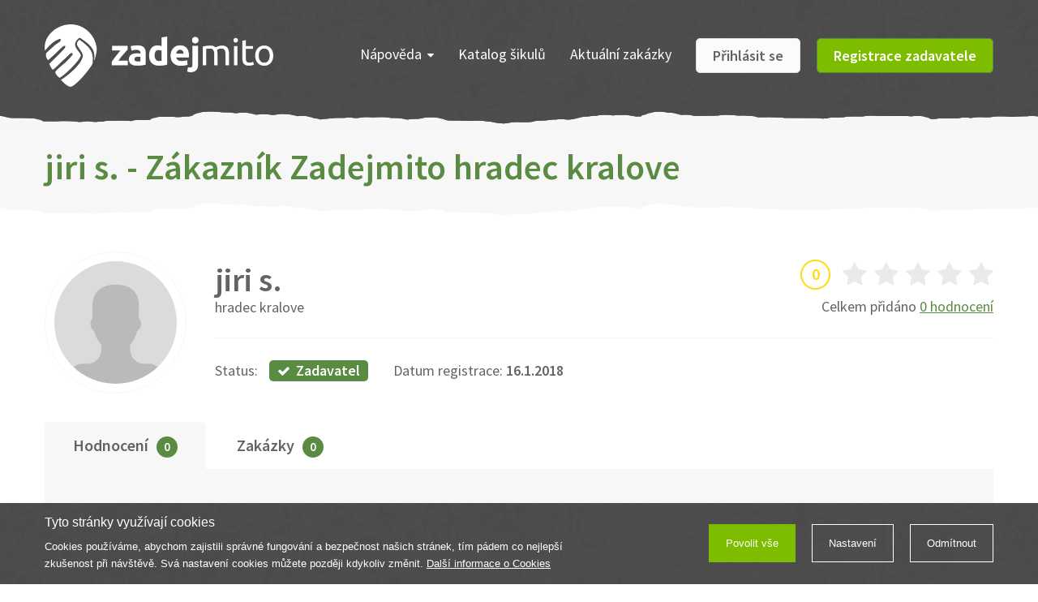

--- FILE ---
content_type: text/html; charset=utf-8
request_url: https://www.zadejmito.cz/profil/875/jiri-s-hradec-kralove
body_size: 5387
content:
<!DOCTYPE html>
<html prefix="og: http://ogp.me/ns#">
	<head>
		<meta charset="utf-8">
		<meta http-equiv="X-UA-Compatible" content="IE=edge">
		<meta name="viewport" content="width=device-width,initial-scale=1">

			<meta name="robots" content="index, follow">
		<meta name="copyright" content="NOE technology s.r.o.">
		<meta name="author" content="Webnia.cz">
		<meta name="description" content="">
		<meta name="keywords" content="">

			<meta property="og:title" content="jiri s. - Zákazník Zadejmito hradec kralove | Zadejmito">
			<meta property="og:description" content="">
			<meta property="og:type" content="website">
			<meta property="og:url" content="https://www.zadejmito.cz/profil/875/jiri-s-hradec-kralove">
			<link rel="canonical" href="https://www.zadejmito.cz/profil/875/jiri-s-hradec-kralove">

		<title>jiri s. - Zákazník Zadejmito hradec kralove | Zadejmito</title>

		<link href="/files/theme/0/1j5iz/favicon.ico" rel="shortcut icon">
		<link href="https://fonts.googleapis.com/css?family=Source+Sans+Pro:300,400,600,700&amp;subset=latin-ext" rel="stylesheet">
<link rel="stylesheet" type="text/css" href="/assets/client/dist/styles.cfdd513888d8.css?1650017991">
			<link href="/assets/client/dist/theme?i=11&amp;s=1623158246&amp;v=1650017990" rel="stylesheet">
		

			<script type="text/plain" data-wcookies="marketing">
				(function(w,d,s,l,i){ w[l]=w[l]||[];w[l].push({'gtm.start':
				new Date().getTime(),event:'gtm.js'});var f=d.getElementsByTagName(s)[0],
				j=d.createElement(s),dl=l!='dataLayer'?'&l='+l:'';j.async=true;j.src=
				'https://www.googletagmanager.com/gtm.js?id='+i+dl;f.parentNode.insertBefore(j,f);
				})(window,document,'script','dataLayer','GTM-T82JHTD');
			</script>
	</head>
	<body>

			<div class="mobile-application-panel background-lighter">
				<div class="container">
					<div class="wrapper clearfix">
						<a href="" class="close" data-close>
							<span class="icon-close"></span>
						</a>
						<div class="logo background-dark">
							<div class="inner logo-white-symbol"></div>
						</div>
						<div class="content">
							<b class="color-light">Stáhněte si aplikaci</b><br>
							Zdarma v AppStore
						</div>
						<a href="https://apps.apple.com/us/app/vy%C5%99e%C5%A1mito/id1293990606" class="button background-light">
							Stáhnout
						</a>
					</div>
				</div>
				<div class="line background-dark"></div>
			</div>
			<div class="mobile-application-panel-spacer"></div>

	<div class="page-regular">
		<div class="page-background background-pattern">

<div class="header">
	<div class="main">
		<div class="container clearfix">
			<a class="logo logo-white" href="/"></a>

			<a href="" class="portals-toggle background-light">
				<span class="fa fa-angle-down"></span>
			</a>
			<a href="" class="right-toggle background-dark border-light">
				<span class="fa fa-bars"></span>
			</a>


			<div class="right clearfix">
				<div class="inner">
					<a href="" class="navigation-toggle">
						<span class="fa fa-bars"></span>Menu
					</a>
					<div class="navigation-wrapper">
						<ul class="navigation clearfix">
							
								<li>
									<a href="" class="children">
										Nápověda<span class="fa fa-caret-down"></span>
									</a>
									
									<div class="wrapper">
										<ul>
												<li>
													<a href="/jak-to-funguje" class="clearfix">
														Jak to funguje?
													</a>
												</li>
												<li>
													<a href="/proc-a-jak-se-stat-sikulou" class="clearfix">
														Jak se stát šikulou ?
													</a>
												</li>
												<li>
													<a href="/casto-kladene-otazky" class="clearfix">
														Často kladené otázky
													</a>
												</li>
												<li>
													<a href="/cenik" class="clearfix">
														Ceník - pro šikuly
													</a>
												</li>
										</ul>
									</div>
								</li>

								<li>
									<a href="/katalog-sikulu">
										Katalog šikulů
									</a>
									
								</li>

								<li>
									<a href="/zakazky">
										Aktuální zakázky
									</a>
									
								</li>
						</ul>
					</div>
						<div class="buttons clearfix">
							<a class="button color-grey" href="/prihlaseni">
								Přihlásit se
							</a>
							<a class="button background-dark border-light" href="/registrace">
								Registrace zadavatele
							</a>
						</div>
				</div>
			</div>
		</div>
	</div>
</div>

			<div class="transition-lighter"></div>
		</div>

		<div class="page-background background-lighter">
			<div class="container">
				<div class="page-head clearfix">
					<h1>
						jiri s. - Zákazník Zadejmito hradec kralove
						
					</h1>
					<div class="right">
					</div>
				</div>
			</div>

			<div class="transition-white"></div>
		</div>

		<div class="page-wrapper">
			<div class="container">
				<div class="client-profile clearfix">
					<div class="image border-lighter">
							<div class="inner"></div>
					</div>
					<div class="info">
						<div class="top">
							<div class="right">
	<div class="stars">
		<div class="circle">0</div>
			<span class="fa fa-star"></span>
			<span class="fa fa-star"></span>
			<span class="fa fa-star"></span>
			<span class="fa fa-star"></span>
			<span class="fa fa-star"></span>
	</div>
								<div class="text color-grey">
									Celkem přidáno
									<a href="" class="color-light">
										0 hodnocení
									</a>
								</div>
							</div>
							<div class="left">
								<div class="name">
									<div class="text color-grey">jiri s.</div>
								</div>
								<div class="place color-grey">
										hradec kralove
								</div>
							</div>
						</div>
						<div class="bottom border-lighter color-grey">
	<div class="stars">
		<div class="circle">0</div>
			<span class="fa fa-star"></span>
			<span class="fa fa-star"></span>
			<span class="fa fa-star"></span>
			<span class="fa fa-star"></span>
			<span class="fa fa-star"></span>
	</div>
							<div class="text">Status:</div>
							<div class="tag background-medium">
								<span class="fa fa-check"></span>Zadavatel
							</div>
							<div class="text date">
								Datum registrace: <b>16.1.2018</b>
							</div>
						</div>
					</div>
				</div>

				<div class="page-tabs client-tabs">
					<div class="tabs-head">
						<ul class="clearfix">
							<li class="active">
								<a href="#first" data-toggle="tab">
									<span class="hidden-xs">
										Hodnocení<span class="count">0</span>
									</span>
									<span class="fa fa-commenting visible-xs-inline"></span>
								</a>
							</li>
							<li>
								<a href="#second" data-toggle="tab">
									<span class="hidden-xs">
										Zakázky<span class="count">0</span>
									</span>
									<span class="fa fa-list-alt visible-xs-inline"></span>
								</a>
							</li>
						</ul>
					</div>
					<div class="tabs-body">
						<div class="item active" id="first">
						</div>

						<div class="item" id="second">



						</div>


					</div>
				</div>

	<ul class="social-panel-huge">
		<li>
			<a href="" data-social-share="facebook">
				<span class="fa fa-facebook-f"></span>Sdílet na Facebooku
			</a>
		</li>
		<li>
			<a href="" data-social-share="googlePlus">
				<span class="fa fa-google"></span>Sdílet na Google
			</a>
		</li>
		<li>
			<a href="" data-social-share="twitter">
				<span class="fa fa-twitter"></span>Sdílet na Twitteru
			</a>
		</li>
	</ul>
			</div>
		</div>
	</div>

<div class="footer">
	<div class="boxes page-background background-pattern">
				<div class="transition-white-2"></div>
		<div class="container clearfix">
				<div class="item clearfix">
					<div class="image" style="background-image:url(/files/thumbnails/features/0/0sz0c/man_80x70_1_0.png)"></div>
					<div class="description">Sami hodnotíte schopnosti šikulů</div>
					<div class="headline">Ověření šikulové</div>
				</div>
				<div class="item clearfix">
					<div class="image" style="background-image:url(/files/thumbnails/features/0/8e3t2/money_80x70_1_0.png)"></div>
					<div class="description">Práci hradíte po úplném předání</div>
					<div class="headline">Odměna po práci</div>
				</div>
				<div class="item clearfix">
					<div class="image" style="background-image:url(/files/thumbnails/features/0/u29x6/time_80x70_1_0.png)"></div>
					<div class="description">Poptávku zadáte do 2 minut</div>
					<div class="headline">Za 2 minuty</div>
				</div>
		</div>
		<div class="transition-lighter"></div>
	</div>
</div>


	<div class="footer">
		<div class="page-background background-lighter">
			<div class="navigation">
				<div class="container">
					<div class="items clearfix">
						<div class="item">
							<div class="headline color-light toggle">
								<span class="fa fa-bars color-dark"></span>Pro zadavatele
							</div>
							<div class="wrapper">
								<ul>
										<li><a href="/pridat-zakazku">Zadat zakázku</a></li>
										<li><a href="/moje-zakazky">Moje zakázky</a></li>
										<li><a href="/jak-to-funguje">Jak to funguje?</a></li>
										<li><a href="/casto-kladene-otazky">Časté dotazy</a></li>
								</ul>
							</div>
						</div>
						<div class="item">
							<div class="headline color-light toggle">
								<span class="fa fa-bars color-dark"></span>Pro šikuly
							</div>
							<div class="wrapper">
								<ul>
										<li><a href="/registrace-sikulu">Registrace šikulů</a></li>
										<li><a href="/moje-nabidky">Moje zakázky</a></li>
										<li><a href="/proc-a-jak-se-stat-sikulou">Jak se stát šikulou?</a></li>
										<li><a href="/cenik">Ceník pro šikuly</a></li>
								</ul>
							</div>
						</div>
						<div class="item">
							<div class="headline color-light toggle">
								<span class="fa fa-bars color-dark"></span>O portálu
							</div>
							<div class="wrapper">
								<ul>
										<li><a href="/o-nas/kontakt">Kontakt</a></li>
										<li><a href="/vseobecne-obchodni-podminky">Všeobecné obchodní podmínky</a></li>
										<li><a href="/pravidla-ochrany-osobnich-udaju">Pravidla ochrany osobních údajů</a></li>
								</ul>
							</div>
						</div>
						<div class="item">
							<div class="headline color-light">
								Mobilní aplikace
							</div>
								<a href="https://apps.apple.com/us/app/vy%C5%99e%C5%A1mito/id1293990606" class="button background-light clearfix">
									<div class="icon">
										<span class="fa fa-apple"></span>
									</div>
									<div class="text">
										Stáhnout v <b>App Store</b>
									</div>
								</a>
								<a href="https://play.google.com/store/apps/details?id=cz.noetechnology.vyresmito" class="button color-light clearfix">
									<div class="icon">
										<span class="fa fa-android"></span>
									</div>
									<div class="text">
										Stáhnout na <b>Google Play</b>
									</div>
								</a>
						</div>
					</div>

						<div class="navigation-2">
							<div class="container">
								<ul>
										<li><a href="https://www.zadejmito.cz/ilustrace">Ilustrace</a></li>
										<li><a href="https://www.zadejmito.cz/jednoduche-kresby">Jednoduchá kresba</a></li>
										<li><a href="https://www.zadejmito.cz/karikatura-podle-fotky">Karikatura podle fotky</a></li>
										<li><a href="https://www.zadejmito.cz/karikatury">Karikatury</a></li>
										<li><a href="https://www.zadejmito.cz/karikatura-z-fotky">Karikatura z fotky</a></li>
										<li><a href="https://www.zadejmito.cz/karikatury-na-zakazku">Karikatura na zakázku</a></li>
										<li><a href="https://www.zadejmito.cz/kresba-andela">Kresba anděla</a></li>
										<li><a href="https://www.zadejmito.cz/kresba-obliceje">Kresba obličeje</a></li>
										<li><a href="https://www.zadejmito.cz/kresba-pejska">Kresba pejska</a></li>
										<li><a href="https://www.zadejmito.cz/kresba-podle-fotky">Kresba podle fotky</a></li>
										<li><a href="https://www.zadejmito.cz/kresba-podle-fotografie">Kresba podle fotografie</a></li>
										<li><a href="https://www.zadejmito.cz/kresba-podle-tehotenske-fotky">Kresba podle těhotenské fotky</a></li>
										<li><a href="https://www.zadejmito.cz/kresba-portretu">Kresba portrétu</a></li>
										<li><a href="https://www.zadejmito.cz/kresba-postavy">Kresba postavy</a></li>
										<li><a href="https://www.zadejmito.cz/kresba-psa">Kresba psa</a></li>
										<li><a href="https://www.zadejmito.cz/kresba-stromu">Kresba stromu</a></li>
										<li><a href="https://www.zadejmito.cz/lehke-kresby-pro-zacatecniky">Kresby pro začátečníky</a></li>
										<li><a href="https://www.zadejmito.cz/mobilni-aplikace">Mobilní aplikace</a></li>
										<li><a href="https://www.zadejmito.cz/preklad-do-anglictiny">Překlad do angličtiny</a></li>
										<li><a href="https://www.zadejmito.cz/preklad-do-francouzstiny">Překlad do francouzštiny</a></li>
										<li><a href="https://www.zadejmito.cz/preklad-do-italstiny">Překlad do italštiny</a></li>
										<li><a href="https://www.zadejmito.cz/preklad-do-japonstiny">Překlad do japonštiny</a></li>
										<li><a href="https://www.zadejmito.cz/preklad-do-madarstiny">Překlad do maďarštiny</a></li>
										<li><a href="https://www.zadejmito.cz/preklad-do-nemciny">Překlad do němčiny</a></li>
										<li><a href="https://www.zadejmito.cz/preklad-do-polstiny">Překlad do polštiny</a></li>
										<li><a href="https://www.zadejmito.cz/preklad-do-rustiny">Překlad do ruštiny</a></li>
										<li><a href="https://www.zadejmito.cz/preklad-do-spanelstiny">Překlad do španělštiny</a></li>
										<li><a href="https://www.zadejmito.cz/preklad-do-tradicni-cinstiny">Překlad do tradiční čínštiny</a></li>
										<li><a href="https://www.zadejmito.cz/preklad-z-anglictiny">Překlad z angličtiny</a></li>
										<li><a href="https://www.zadejmito.cz/preklad-z-francouzstiny">Překlad z francouzštiny</a></li>
										<li><a href="https://www.zadejmito.cz/preklad-z-italstiny">Překlad z italštiny</a></li>
										<li><a href="https://www.zadejmito.cz/preklad-z-japonstiny">Překlad z japonštiny</a></li>
										<li><a href="https://www.zadejmito.cz/preklad-z-madarstiny">Překlad z maďarštiny</a></li>
										<li><a href="https://www.zadejmito.cz/preklad-z-nemciny">Překlad z němčiny</a></li>
										<li><a href="https://www.zadejmito.cz/preklad-z-polstiny">Překlad z polštiny</a></li>
										<li><a href="https://www.zadejmito.cz/preklad-z-rustiny">Překlad z ruštiny</a></li>
										<li><a href="https://www.zadejmito.cz/preklad-z-tradicni-cinstiny">Překlad z tradiční čínštiny</a></li>
										<li><a href="https://www.zadejmito.cz/preklad-ze-spanelstiny">Překlad ze španělštiny</a></li>
										<li><a href="https://www.zadejmito.cz/reklamni-banner">Reklamní banner</a></li>
										<li><a href="https://www.zadejmito.cz/stavebni-vykres">Stavební výkres</a></li>
										<li><a href="https://www.zadejmito.cz/technicke-vykresy">Technické výkresy</a></li>
										<li><a href="https://www.zadejmito.cz/technicky-vykres">Technický výkres</a></li>
										<li><a href="https://www.zadejmito.cz/tvorba-loga">Tvorba loga</a></li>
										<li><a href="https://www.zadejmito.cz/tvorba-mobilnich-aplikaci">Tvorba mobilních aplikací</a></li>
										<li><a href="https://www.zadejmito.cz/tvorba-stranek">Tvorba stránek</a></li>
										<li><a href="https://www.zadejmito.cz/tvorba-webovych-stranek">Tvorba webových stránek</a></li>
										<li><a href="https://www.zadejmito.cz/vtipna-karikatura">Vtipná karikatura</a></li>
										<li><a href="https://www.zadejmito.cz/vytvoreni-webovych-stranek">Vytvoření webových stránek</a></li>
										<li><a href="https://www.zadejmito.cz/vytvorit-e-shop">Vytvořit e-shop</a></li>
										<li><a href="https://www.zadejmito.cz/vytvorit-firemni-web">Vytvořit firemní web</a></li>
										<li><a href="https://www.zadejmito.cz/vytvorit-mobilni-aplikaci-pro-android">Vytvořit mobilní aplikaci pro android</a></li>
										<li><a href="https://www.zadejmito.cz/vytvorit-mobilni-aplikaci-pro-ios">Vytvořit mobilní aplikaci pro iOS</a></li>
										<li><a href="https://www.zadejmito.cz/vytvorit-redakcni-system">Vytvořit redakční systém</a></li>
										<li><a href="https://www.zadejmito.cz/vyvoj-mobilnich-aplikaci">Vývoj mobilních aplikací</a></li>
										<li><a href="https://www.zadejmito.cz/vyvoj-software">Vývoj software</a></li>
										<li><a href="https://www.zadejmito.cz/vyvoj-webovych-aplikaci">Vývoj webových aplikací</a></li>
										<li><a href="https://www.zadejmito.cz/webova-aplikace">Webové aplikace</a></li>
										<li><a href="https://www.zadejmito.cz/webove-stranky-na-miru">Webové stránky na míru</a></li>
								</ul>
							</div>
						</div>
				</div>
			</div>
		</div>

		<div class="page-background background-pattern">
			<div class="transition-lighter-2"></div>

			<div class="copyright">
				<div class="container clearfix">
					<a class="logo logo-white" href="/"></a>

					<div class="text">
						Copyright &copy; 2026, NOE technology s.r.o.
					</div>

<ul class="social-panel clearfix">
	<li class="item">
		<a href="https://www.facebook.com/vyresmito/" class="facebook">
			<span class="fa fa-facebook-f"></span>
		</a>
	</li>
</ul>

					<div class="text-group">
						<div class="text-another">
							Součást skupiny
						</div>

						<a href="https://www.zadejmito.cz/" class="zadejmito"></a>
					</div>

					<div class="right">
						<a class="logo logo-white" href="/"></a>
						<div class="webnia-text">
							Tvorba webových stránek <a href="https://www.webnia.cz" target="_blank">WEBNIA.cz</a>
						</div>
						<a href="https://www.webnia.cz/" class="webnia"></a>
					</div>
				</div>
			</div>
		</div>
	</div>

	<div class="bottom-panel-spacer"></div>


<div class="ajax-spinner" style="transform:scale(0.15);">
	<div style="-webkit-transform:rotate(0deg) translate(0,-60px);transform:rotate(0deg) translate(0,-60px);"></div>
	<div style="-webkit-transform:rotate(30deg) translate(0,-60px);transform:rotate(30deg) translate(0,-60px);"></div>
	<div style="-webkit-transform:rotate(60deg) translate(0,-60px);transform:rotate(60deg) translate(0,-60px);"></div>
	<div style="-webkit-transform:rotate(90deg) translate(0,-60px);transform:rotate(90deg) translate(0,-60px);"></div>
	<div style="-webkit-transform:rotate(120deg) translate(0,-60px);transform:rotate(120deg) translate(0,-60px);"></div>
	<div style="-webkit-transform:rotate(150deg) translate(0,-60px);transform:rotate(150deg) translate(0,-60px);"></div>
	<div style="-webkit-transform:rotate(180deg) translate(0,-60px);transform:rotate(180deg) translate(0,-60px);"></div>
	<div style="-webkit-transform:rotate(210deg) translate(0,-60px);transform:rotate(210deg) translate(0,-60px);"></div>
	<div style="-webkit-transform:rotate(240deg) translate(0,-60px);transform:rotate(240deg) translate(0,-60px);"></div>
	<div style="-webkit-transform:rotate(270deg) translate(0,-60px);transform:rotate(270deg) translate(0,-60px);"></div>
	<div style="-webkit-transform:rotate(300deg) translate(0,-60px);transform:rotate(300deg) translate(0,-60px);"></div>
	<div style="-webkit-transform:rotate(330deg) translate(0,-60px);transform:rotate(330deg) translate(0,-60px);"></div>
</div>
<div class="wcookies" tabindex="-1">
	<div class="wpanel">
		<div class="wcontainer">
			<div class="wwrapper">
				<div class="wcontent-part">
					<div class="wheadline">Tyto stránky využívají cookies</div>
					<div class="wdescription">
						Cookies používáme, abychom zajistili správné fungování a bezpečnost našich stránek,
tím pádem co nejlepší zkušenost při návštěvě. Svá nastavení cookies můžete později kdykoliv
změnit. <a href="/ochrana-osobnich-udaju-a-nakladani-s-cookies">Další informace o Cookies</a>

					</div>
				</div>
				<div class="wactions-part">
					<div class="wactions-wrap">
						<a href="#" class="waction wpositive" data-allow>
							Povolit vše
						</a>
						<a href="#" class="waction" data-settings>
							Nastavení
						</a>
						<a href="#" class="waction" data-reject>
							Odmítnout
						</a>
					</div>
				</div>
			</div>
		</div>
	</div>
	<div class="wmodal">
		<div class="wwrapper">
			<div class="wfloating">
				<div class="wbackground">
					<div class="wcontent-part">
						<div class="wheadline">Nastavení</div>
						<div class="wdescription">
							Na této stránce můžete nastavit souhlas pro jednotlivé účely generování a využívání souborů cookies.
<a href="/ochrana-osobnich-udaju-a-nakladani-s-cookies">Další informace o Cookies</a>

						</div>
							<div class="wtoggle-part">
								<label class="wtoggle wdisabled wchecked">
								<span class="wswitch">
									<span class="wslider"></span>
								</span>
									<span class="wtext">Nezbytné cookies</span>
								</label>
								<div class="wdescription">Zajišťují, že tyto stránky fungují správně a bezpečně na všech zařízeních.</div>
							</div>
							<div class="wtoggle-part">
								<label class="wtoggle">
								<span class="wswitch">
										<input type="checkbox" name="marketing">
									<span class="wslider"></span>
								</span>
									<span class="wtext">Marketingové cookies</span>
								</label>
								<div class="wdescription">Marketingové cookies nám umožňují zobrazovat relevantní reklamu i mimo náš web, vyhodnocovat
její úspěšnost a zvyšovat tak Vaši spokojnost. Tyto subory cookies nám také pomáhají personalizovat
reklamu, kterou vidíte na našich stránkách, a také určovat, jaké reklamy, reklamní technologie a
reklamní sítě jsou pro nás nejužitnější. Na základě těchto cookies můžeme vytvářet profily o vašich
zájmech a podle nich Vám zobrazovat relevantní reklamy. Marketingové cookies využíváme i pro zbožové
porovnávače cen.
</div>
							</div>
					</div>
					<div class="wactions-part">
						<div class="wactions-wrap">
							<a href="#" class="waction" data-save>
								Uložit výběr
							</a>
							<a href="#" class="waction wpositive" data-allow>
								Povolit vše
							</a>
						</div>
					</div>
				</div>
			</div>
		</div>
	</div>
	<div class="wbackdrop"></div>
</div>

		<script>
			var webnia = webnia || {};
			webnia.data = {"locale":"cs","error":"Došlo k chybě. Zkuste akci opakovat později.","cities":"/mesta"};
		</script>


		<div id="fb-root"></div>
		<script>
			(function(d, s, id) {
				var js, fjs = d.getElementsByTagName(s)[0];
				if (d.getElementById(id)) return;
				js = d.createElement(s); js.id = id;
				js.src = 'https://connect.facebook.net/cs_CZ/sdk.js#xfbml=1&version=v2.10';
				fjs.parentNode.insertBefore(js, fjs);
			}(document, 'script', 'facebook-jssdk'));
		</script>

<script type="text/javascript" src="/assets/client/dist/scripts.f5c7a0054459.js?1650017991"></script>
		
	</body>
</html>
